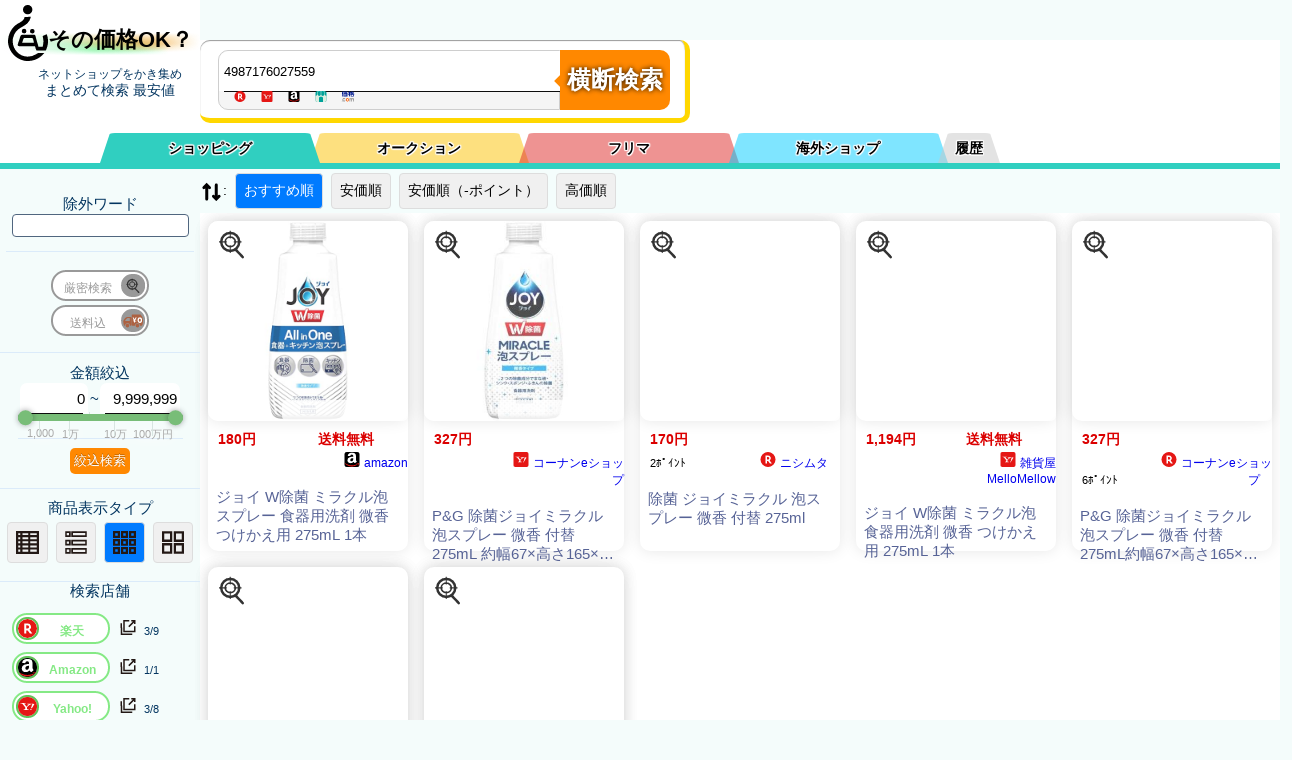

--- FILE ---
content_type: text/plain; charset=UTF-8
request_url: https://benzo.xsrv.jp/kakakucom/kakakucom_json.php?keyword=4987176027559&sortid=0&MinPrice=0&MaxPrice=9999999&souryou=false&NGKeyword=&category=0&ItemPage=1
body_size: 306
content:
{"Result":{"total_Su":"0","page":1,"cnt_start":0,"sql":"    SELECT \n    `name`, data.`cat_id`, data.`k_id`, `img`, `url`, `bland`, `price` \n    FROM `kakakucomAll` as data\n    JOIN kakakucomALL_Sh_Index as Ind ON \n    data.k_id = Ind.k_id\n    JOIN conv_k_id2b_id as u_id2k_id ON\n    u_id2k_id.k_id = data.k_id \n    WHERE data.`price` > 0 AND data.`price` < 9999999 AND MATCH(Ind.`word`) AGAINST(+4987176027559 in boolean mode) \n    ORDER BY register_dt desc\n    LIMIT 0, 30","keyword":"+4987176027559","keyword_Moto":"4987176027559","cnt_end":"0","Items":[],"time_log":[0.0847680568695068359375],"k":"+4987176027559"},"B":"A"}

--- FILE ---
content_type: text/plain; charset=UTF-8
request_url: https://benzo.xsrv.jp/kakakucom/kakakucom_json.php?keyword=4987176027559&sortid=0&MinPrice=0&MaxPrice=9999999&souryou=false&NGKeyword=&category=0&ItemPage=1&cat=&hanbai=true&rf=
body_size: 306
content:
{"Result":{"total_Su":"0","page":1,"cnt_start":0,"sql":"    SELECT \n    `name`, data.`cat_id`, data.`k_id`, `img`, `url`, `bland`, `price` \n    FROM `kakakucomAll` as data\n    JOIN kakakucomALL_Sh_Index as Ind ON \n    data.k_id = Ind.k_id\n    JOIN conv_k_id2b_id as u_id2k_id ON\n    u_id2k_id.k_id = data.k_id \n    WHERE data.`price` > 0 AND data.`price` < 9999999 AND MATCH(Ind.`word`) AGAINST(+4987176027559 in boolean mode) \n    ORDER BY register_dt desc\n    LIMIT 0, 30","keyword":"+4987176027559","keyword_Moto":"4987176027559","cnt_end":"0","Items":[],"time_log":[0.076858997344970703125],"k":"+4987176027559"},"B":"A"}